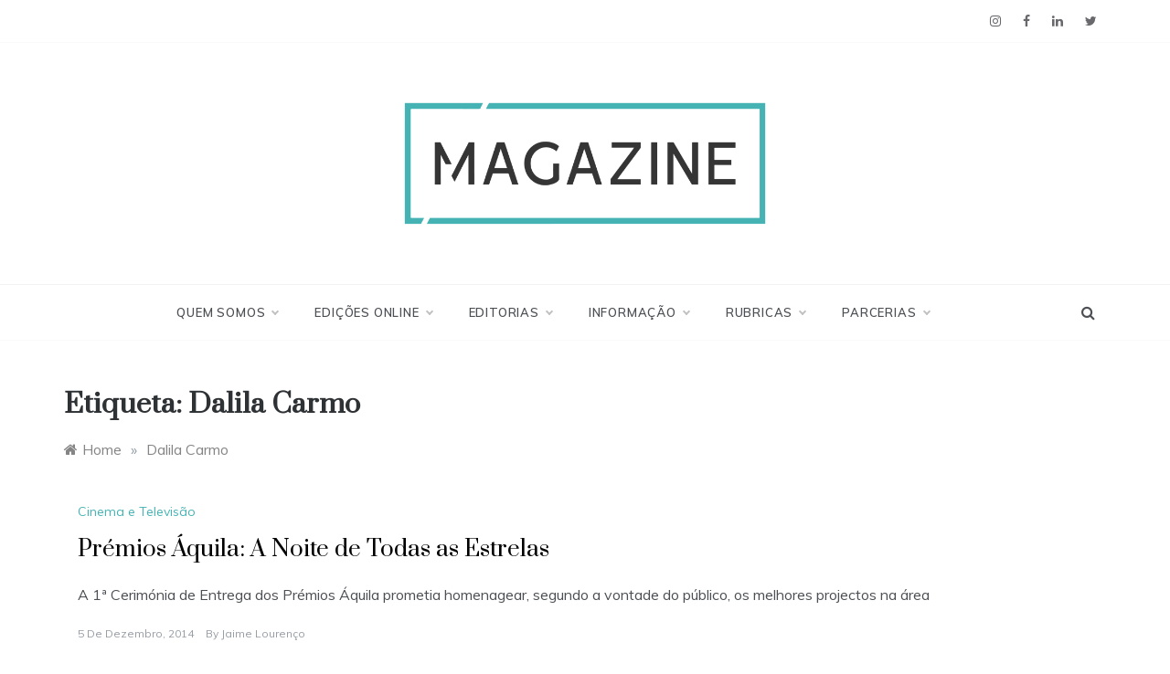

--- FILE ---
content_type: text/html; charset=UTF-8
request_url: https://escsmagazine.escs.ipl.pt/tag/dalila-carmo/
body_size: 12022
content:
<!doctype html>
<html lang="pt-PT">
<head>
	<meta charset="UTF-8">
	<meta name="viewport" content="width=device-width, initial-scale=1">
	<link rel="profile" href="https://gmpg.org/xfn/11">
	
<!-- Author Meta Tags by Molongui Authorship, visit: https://wordpress.org/plugins/molongui-authorship/ -->
<!-- /Molongui Authorship -->

<meta name='robots' content='index, follow, max-image-preview:large, max-snippet:-1, max-video-preview:-1' />

	<!-- This site is optimized with the Yoast SEO plugin v23.5 - https://yoast.com/wordpress/plugins/seo/ -->
	<title>Dalila Carmo Archives - ESCS Magazine</title>
	<link rel="canonical" href="https://escsmagazine.escs.ipl.pt/tag/dalila-carmo/" />
	<meta property="og:locale" content="pt_PT" />
	<meta property="og:type" content="article" />
	<meta property="og:title" content="Dalila Carmo Archives - ESCS Magazine" />
	<meta property="og:url" content="https://escsmagazine.escs.ipl.pt/tag/dalila-carmo/" />
	<meta property="og:site_name" content="ESCS Magazine" />
	<meta name="twitter:card" content="summary_large_image" />
	<meta name="twitter:site" content="@ESCS_MAGAZINE" />
	<script type="application/ld+json" class="yoast-schema-graph">{"@context":"https://schema.org","@graph":[{"@type":"CollectionPage","@id":"https://escsmagazine.escs.ipl.pt/tag/dalila-carmo/","url":"https://escsmagazine.escs.ipl.pt/tag/dalila-carmo/","name":"Dalila Carmo Archives - ESCS Magazine","isPartOf":{"@id":"https://escsmagazine.escs.ipl.pt/#website"},"breadcrumb":{"@id":"https://escsmagazine.escs.ipl.pt/tag/dalila-carmo/#breadcrumb"},"inLanguage":"pt-PT"},{"@type":"BreadcrumbList","@id":"https://escsmagazine.escs.ipl.pt/tag/dalila-carmo/#breadcrumb","itemListElement":[{"@type":"ListItem","position":1,"name":"Home","item":"https://escsmagazine.escs.ipl.pt/"},{"@type":"ListItem","position":2,"name":"Dalila Carmo"}]},{"@type":"WebSite","@id":"https://escsmagazine.escs.ipl.pt/#website","url":"https://escsmagazine.escs.ipl.pt/","name":"ESCS Magazine","description":"","publisher":{"@id":"https://escsmagazine.escs.ipl.pt/#organization"},"potentialAction":[{"@type":"SearchAction","target":{"@type":"EntryPoint","urlTemplate":"https://escsmagazine.escs.ipl.pt/?s={search_term_string}"},"query-input":{"@type":"PropertyValueSpecification","valueRequired":true,"valueName":"search_term_string"}}],"inLanguage":"pt-PT"},{"@type":"Organization","@id":"https://escsmagazine.escs.ipl.pt/#organization","name":"ESCS MAGAZINE","url":"https://escsmagazine.escs.ipl.pt/","logo":{"@type":"ImageObject","inLanguage":"pt-PT","@id":"https://escsmagazine.escs.ipl.pt/#/schema/logo/image/","url":"https://escsmagazine.escs.ipl.pt/wp-content/uploads/2019/03/Versão-Fechada-02.png","contentUrl":"https://escsmagazine.escs.ipl.pt/wp-content/uploads/2019/03/Versão-Fechada-02.png","width":3228,"height":1080,"caption":"ESCS MAGAZINE"},"image":{"@id":"https://escsmagazine.escs.ipl.pt/#/schema/logo/image/"},"sameAs":["https://www.facebook.com/escsmag/","https://x.com/ESCS_MAGAZINE","https://www.instagram.com/escsmagazine/","https://www.linkedin.com/company/escs-magazine"]}]}</script>
	<!-- / Yoast SEO plugin. -->


<link rel='dns-prefetch' href='//fonts.googleapis.com' />
<link rel='dns-prefetch' href='//www.googletagmanager.com' />
<link rel="alternate" type="application/rss+xml" title="ESCS Magazine &raquo; Feed" href="https://escsmagazine.escs.ipl.pt/feed/" />
<link rel="alternate" type="application/rss+xml" title="ESCS Magazine &raquo; Feed de comentários" href="https://escsmagazine.escs.ipl.pt/comments/feed/" />
<link rel="alternate" type="application/rss+xml" title="Feed de etiquetas ESCS Magazine &raquo; Dalila Carmo" href="https://escsmagazine.escs.ipl.pt/tag/dalila-carmo/feed/" />
<script type="text/javascript">
/* <![CDATA[ */
window._wpemojiSettings = {"baseUrl":"https:\/\/s.w.org\/images\/core\/emoji\/14.0.0\/72x72\/","ext":".png","svgUrl":"https:\/\/s.w.org\/images\/core\/emoji\/14.0.0\/svg\/","svgExt":".svg","source":{"concatemoji":"https:\/\/escsmagazine.escs.ipl.pt\/wp-includes\/js\/wp-emoji-release.min.js?ver=6.4.7"}};
/*! This file is auto-generated */
!function(i,n){var o,s,e;function c(e){try{var t={supportTests:e,timestamp:(new Date).valueOf()};sessionStorage.setItem(o,JSON.stringify(t))}catch(e){}}function p(e,t,n){e.clearRect(0,0,e.canvas.width,e.canvas.height),e.fillText(t,0,0);var t=new Uint32Array(e.getImageData(0,0,e.canvas.width,e.canvas.height).data),r=(e.clearRect(0,0,e.canvas.width,e.canvas.height),e.fillText(n,0,0),new Uint32Array(e.getImageData(0,0,e.canvas.width,e.canvas.height).data));return t.every(function(e,t){return e===r[t]})}function u(e,t,n){switch(t){case"flag":return n(e,"\ud83c\udff3\ufe0f\u200d\u26a7\ufe0f","\ud83c\udff3\ufe0f\u200b\u26a7\ufe0f")?!1:!n(e,"\ud83c\uddfa\ud83c\uddf3","\ud83c\uddfa\u200b\ud83c\uddf3")&&!n(e,"\ud83c\udff4\udb40\udc67\udb40\udc62\udb40\udc65\udb40\udc6e\udb40\udc67\udb40\udc7f","\ud83c\udff4\u200b\udb40\udc67\u200b\udb40\udc62\u200b\udb40\udc65\u200b\udb40\udc6e\u200b\udb40\udc67\u200b\udb40\udc7f");case"emoji":return!n(e,"\ud83e\udef1\ud83c\udffb\u200d\ud83e\udef2\ud83c\udfff","\ud83e\udef1\ud83c\udffb\u200b\ud83e\udef2\ud83c\udfff")}return!1}function f(e,t,n){var r="undefined"!=typeof WorkerGlobalScope&&self instanceof WorkerGlobalScope?new OffscreenCanvas(300,150):i.createElement("canvas"),a=r.getContext("2d",{willReadFrequently:!0}),o=(a.textBaseline="top",a.font="600 32px Arial",{});return e.forEach(function(e){o[e]=t(a,e,n)}),o}function t(e){var t=i.createElement("script");t.src=e,t.defer=!0,i.head.appendChild(t)}"undefined"!=typeof Promise&&(o="wpEmojiSettingsSupports",s=["flag","emoji"],n.supports={everything:!0,everythingExceptFlag:!0},e=new Promise(function(e){i.addEventListener("DOMContentLoaded",e,{once:!0})}),new Promise(function(t){var n=function(){try{var e=JSON.parse(sessionStorage.getItem(o));if("object"==typeof e&&"number"==typeof e.timestamp&&(new Date).valueOf()<e.timestamp+604800&&"object"==typeof e.supportTests)return e.supportTests}catch(e){}return null}();if(!n){if("undefined"!=typeof Worker&&"undefined"!=typeof OffscreenCanvas&&"undefined"!=typeof URL&&URL.createObjectURL&&"undefined"!=typeof Blob)try{var e="postMessage("+f.toString()+"("+[JSON.stringify(s),u.toString(),p.toString()].join(",")+"));",r=new Blob([e],{type:"text/javascript"}),a=new Worker(URL.createObjectURL(r),{name:"wpTestEmojiSupports"});return void(a.onmessage=function(e){c(n=e.data),a.terminate(),t(n)})}catch(e){}c(n=f(s,u,p))}t(n)}).then(function(e){for(var t in e)n.supports[t]=e[t],n.supports.everything=n.supports.everything&&n.supports[t],"flag"!==t&&(n.supports.everythingExceptFlag=n.supports.everythingExceptFlag&&n.supports[t]);n.supports.everythingExceptFlag=n.supports.everythingExceptFlag&&!n.supports.flag,n.DOMReady=!1,n.readyCallback=function(){n.DOMReady=!0}}).then(function(){return e}).then(function(){var e;n.supports.everything||(n.readyCallback(),(e=n.source||{}).concatemoji?t(e.concatemoji):e.wpemoji&&e.twemoji&&(t(e.twemoji),t(e.wpemoji)))}))}((window,document),window._wpemojiSettings);
/* ]]> */
</script>
<style id='wp-emoji-styles-inline-css' type='text/css'>

	img.wp-smiley, img.emoji {
		display: inline !important;
		border: none !important;
		box-shadow: none !important;
		height: 1em !important;
		width: 1em !important;
		margin: 0 0.07em !important;
		vertical-align: -0.1em !important;
		background: none !important;
		padding: 0 !important;
	}
</style>
<link rel='stylesheet' id='wp-block-library-css' href='https://escsmagazine.escs.ipl.pt/wp-includes/css/dist/block-library/style.min.css?ver=6.4.7' type='text/css' media='all' />
<style id='wp-block-library-theme-inline-css' type='text/css'>
.wp-block-audio figcaption{color:#555;font-size:13px;text-align:center}.is-dark-theme .wp-block-audio figcaption{color:hsla(0,0%,100%,.65)}.wp-block-audio{margin:0 0 1em}.wp-block-code{border:1px solid #ccc;border-radius:4px;font-family:Menlo,Consolas,monaco,monospace;padding:.8em 1em}.wp-block-embed figcaption{color:#555;font-size:13px;text-align:center}.is-dark-theme .wp-block-embed figcaption{color:hsla(0,0%,100%,.65)}.wp-block-embed{margin:0 0 1em}.blocks-gallery-caption{color:#555;font-size:13px;text-align:center}.is-dark-theme .blocks-gallery-caption{color:hsla(0,0%,100%,.65)}.wp-block-image figcaption{color:#555;font-size:13px;text-align:center}.is-dark-theme .wp-block-image figcaption{color:hsla(0,0%,100%,.65)}.wp-block-image{margin:0 0 1em}.wp-block-pullquote{border-bottom:4px solid;border-top:4px solid;color:currentColor;margin-bottom:1.75em}.wp-block-pullquote cite,.wp-block-pullquote footer,.wp-block-pullquote__citation{color:currentColor;font-size:.8125em;font-style:normal;text-transform:uppercase}.wp-block-quote{border-left:.25em solid;margin:0 0 1.75em;padding-left:1em}.wp-block-quote cite,.wp-block-quote footer{color:currentColor;font-size:.8125em;font-style:normal;position:relative}.wp-block-quote.has-text-align-right{border-left:none;border-right:.25em solid;padding-left:0;padding-right:1em}.wp-block-quote.has-text-align-center{border:none;padding-left:0}.wp-block-quote.is-large,.wp-block-quote.is-style-large,.wp-block-quote.is-style-plain{border:none}.wp-block-search .wp-block-search__label{font-weight:700}.wp-block-search__button{border:1px solid #ccc;padding:.375em .625em}:where(.wp-block-group.has-background){padding:1.25em 2.375em}.wp-block-separator.has-css-opacity{opacity:.4}.wp-block-separator{border:none;border-bottom:2px solid;margin-left:auto;margin-right:auto}.wp-block-separator.has-alpha-channel-opacity{opacity:1}.wp-block-separator:not(.is-style-wide):not(.is-style-dots){width:100px}.wp-block-separator.has-background:not(.is-style-dots){border-bottom:none;height:1px}.wp-block-separator.has-background:not(.is-style-wide):not(.is-style-dots){height:2px}.wp-block-table{margin:0 0 1em}.wp-block-table td,.wp-block-table th{word-break:normal}.wp-block-table figcaption{color:#555;font-size:13px;text-align:center}.is-dark-theme .wp-block-table figcaption{color:hsla(0,0%,100%,.65)}.wp-block-video figcaption{color:#555;font-size:13px;text-align:center}.is-dark-theme .wp-block-video figcaption{color:hsla(0,0%,100%,.65)}.wp-block-video{margin:0 0 1em}.wp-block-template-part.has-background{margin-bottom:0;margin-top:0;padding:1.25em 2.375em}
</style>
<style id='co-authors-plus-coauthors-style-inline-css' type='text/css'>
.wp-block-co-authors-plus-coauthors.is-layout-flow [class*=wp-block-co-authors-plus]{display:inline}

</style>
<style id='co-authors-plus-avatar-style-inline-css' type='text/css'>
.wp-block-co-authors-plus-avatar :where(img){height:auto;max-width:100%;vertical-align:bottom}.wp-block-co-authors-plus-coauthors.is-layout-flow .wp-block-co-authors-plus-avatar :where(img){vertical-align:middle}.wp-block-co-authors-plus-avatar:is(.alignleft,.alignright){display:table}.wp-block-co-authors-plus-avatar.aligncenter{display:table;margin-inline:auto}

</style>
<style id='co-authors-plus-image-style-inline-css' type='text/css'>
.wp-block-co-authors-plus-image{margin-bottom:0}.wp-block-co-authors-plus-image :where(img){height:auto;max-width:100%;vertical-align:bottom}.wp-block-co-authors-plus-coauthors.is-layout-flow .wp-block-co-authors-plus-image :where(img){vertical-align:middle}.wp-block-co-authors-plus-image:is(.alignfull,.alignwide) :where(img){width:100%}.wp-block-co-authors-plus-image:is(.alignleft,.alignright){display:table}.wp-block-co-authors-plus-image.aligncenter{display:table;margin-inline:auto}

</style>
<style id='classic-theme-styles-inline-css' type='text/css'>
/*! This file is auto-generated */
.wp-block-button__link{color:#fff;background-color:#32373c;border-radius:9999px;box-shadow:none;text-decoration:none;padding:calc(.667em + 2px) calc(1.333em + 2px);font-size:1.125em}.wp-block-file__button{background:#32373c;color:#fff;text-decoration:none}
</style>
<style id='global-styles-inline-css' type='text/css'>
body{--wp--preset--color--black: #000000;--wp--preset--color--cyan-bluish-gray: #abb8c3;--wp--preset--color--white: #ffffff;--wp--preset--color--pale-pink: #f78da7;--wp--preset--color--vivid-red: #cf2e2e;--wp--preset--color--luminous-vivid-orange: #ff6900;--wp--preset--color--luminous-vivid-amber: #fcb900;--wp--preset--color--light-green-cyan: #7bdcb5;--wp--preset--color--vivid-green-cyan: #00d084;--wp--preset--color--pale-cyan-blue: #8ed1fc;--wp--preset--color--vivid-cyan-blue: #0693e3;--wp--preset--color--vivid-purple: #9b51e0;--wp--preset--gradient--vivid-cyan-blue-to-vivid-purple: linear-gradient(135deg,rgba(6,147,227,1) 0%,rgb(155,81,224) 100%);--wp--preset--gradient--light-green-cyan-to-vivid-green-cyan: linear-gradient(135deg,rgb(122,220,180) 0%,rgb(0,208,130) 100%);--wp--preset--gradient--luminous-vivid-amber-to-luminous-vivid-orange: linear-gradient(135deg,rgba(252,185,0,1) 0%,rgba(255,105,0,1) 100%);--wp--preset--gradient--luminous-vivid-orange-to-vivid-red: linear-gradient(135deg,rgba(255,105,0,1) 0%,rgb(207,46,46) 100%);--wp--preset--gradient--very-light-gray-to-cyan-bluish-gray: linear-gradient(135deg,rgb(238,238,238) 0%,rgb(169,184,195) 100%);--wp--preset--gradient--cool-to-warm-spectrum: linear-gradient(135deg,rgb(74,234,220) 0%,rgb(151,120,209) 20%,rgb(207,42,186) 40%,rgb(238,44,130) 60%,rgb(251,105,98) 80%,rgb(254,248,76) 100%);--wp--preset--gradient--blush-light-purple: linear-gradient(135deg,rgb(255,206,236) 0%,rgb(152,150,240) 100%);--wp--preset--gradient--blush-bordeaux: linear-gradient(135deg,rgb(254,205,165) 0%,rgb(254,45,45) 50%,rgb(107,0,62) 100%);--wp--preset--gradient--luminous-dusk: linear-gradient(135deg,rgb(255,203,112) 0%,rgb(199,81,192) 50%,rgb(65,88,208) 100%);--wp--preset--gradient--pale-ocean: linear-gradient(135deg,rgb(255,245,203) 0%,rgb(182,227,212) 50%,rgb(51,167,181) 100%);--wp--preset--gradient--electric-grass: linear-gradient(135deg,rgb(202,248,128) 0%,rgb(113,206,126) 100%);--wp--preset--gradient--midnight: linear-gradient(135deg,rgb(2,3,129) 0%,rgb(40,116,252) 100%);--wp--preset--font-size--small: 16px;--wp--preset--font-size--medium: 20px;--wp--preset--font-size--large: 25px;--wp--preset--font-size--x-large: 42px;--wp--preset--font-size--larger: 35px;--wp--preset--spacing--20: 0.44rem;--wp--preset--spacing--30: 0.67rem;--wp--preset--spacing--40: 1rem;--wp--preset--spacing--50: 1.5rem;--wp--preset--spacing--60: 2.25rem;--wp--preset--spacing--70: 3.38rem;--wp--preset--spacing--80: 5.06rem;--wp--preset--shadow--natural: 6px 6px 9px rgba(0, 0, 0, 0.2);--wp--preset--shadow--deep: 12px 12px 50px rgba(0, 0, 0, 0.4);--wp--preset--shadow--sharp: 6px 6px 0px rgba(0, 0, 0, 0.2);--wp--preset--shadow--outlined: 6px 6px 0px -3px rgba(255, 255, 255, 1), 6px 6px rgba(0, 0, 0, 1);--wp--preset--shadow--crisp: 6px 6px 0px rgba(0, 0, 0, 1);}:where(.is-layout-flex){gap: 0.5em;}:where(.is-layout-grid){gap: 0.5em;}body .is-layout-flow > .alignleft{float: left;margin-inline-start: 0;margin-inline-end: 2em;}body .is-layout-flow > .alignright{float: right;margin-inline-start: 2em;margin-inline-end: 0;}body .is-layout-flow > .aligncenter{margin-left: auto !important;margin-right: auto !important;}body .is-layout-constrained > .alignleft{float: left;margin-inline-start: 0;margin-inline-end: 2em;}body .is-layout-constrained > .alignright{float: right;margin-inline-start: 2em;margin-inline-end: 0;}body .is-layout-constrained > .aligncenter{margin-left: auto !important;margin-right: auto !important;}body .is-layout-constrained > :where(:not(.alignleft):not(.alignright):not(.alignfull)){max-width: var(--wp--style--global--content-size);margin-left: auto !important;margin-right: auto !important;}body .is-layout-constrained > .alignwide{max-width: var(--wp--style--global--wide-size);}body .is-layout-flex{display: flex;}body .is-layout-flex{flex-wrap: wrap;align-items: center;}body .is-layout-flex > *{margin: 0;}body .is-layout-grid{display: grid;}body .is-layout-grid > *{margin: 0;}:where(.wp-block-columns.is-layout-flex){gap: 2em;}:where(.wp-block-columns.is-layout-grid){gap: 2em;}:where(.wp-block-post-template.is-layout-flex){gap: 1.25em;}:where(.wp-block-post-template.is-layout-grid){gap: 1.25em;}.has-black-color{color: var(--wp--preset--color--black) !important;}.has-cyan-bluish-gray-color{color: var(--wp--preset--color--cyan-bluish-gray) !important;}.has-white-color{color: var(--wp--preset--color--white) !important;}.has-pale-pink-color{color: var(--wp--preset--color--pale-pink) !important;}.has-vivid-red-color{color: var(--wp--preset--color--vivid-red) !important;}.has-luminous-vivid-orange-color{color: var(--wp--preset--color--luminous-vivid-orange) !important;}.has-luminous-vivid-amber-color{color: var(--wp--preset--color--luminous-vivid-amber) !important;}.has-light-green-cyan-color{color: var(--wp--preset--color--light-green-cyan) !important;}.has-vivid-green-cyan-color{color: var(--wp--preset--color--vivid-green-cyan) !important;}.has-pale-cyan-blue-color{color: var(--wp--preset--color--pale-cyan-blue) !important;}.has-vivid-cyan-blue-color{color: var(--wp--preset--color--vivid-cyan-blue) !important;}.has-vivid-purple-color{color: var(--wp--preset--color--vivid-purple) !important;}.has-black-background-color{background-color: var(--wp--preset--color--black) !important;}.has-cyan-bluish-gray-background-color{background-color: var(--wp--preset--color--cyan-bluish-gray) !important;}.has-white-background-color{background-color: var(--wp--preset--color--white) !important;}.has-pale-pink-background-color{background-color: var(--wp--preset--color--pale-pink) !important;}.has-vivid-red-background-color{background-color: var(--wp--preset--color--vivid-red) !important;}.has-luminous-vivid-orange-background-color{background-color: var(--wp--preset--color--luminous-vivid-orange) !important;}.has-luminous-vivid-amber-background-color{background-color: var(--wp--preset--color--luminous-vivid-amber) !important;}.has-light-green-cyan-background-color{background-color: var(--wp--preset--color--light-green-cyan) !important;}.has-vivid-green-cyan-background-color{background-color: var(--wp--preset--color--vivid-green-cyan) !important;}.has-pale-cyan-blue-background-color{background-color: var(--wp--preset--color--pale-cyan-blue) !important;}.has-vivid-cyan-blue-background-color{background-color: var(--wp--preset--color--vivid-cyan-blue) !important;}.has-vivid-purple-background-color{background-color: var(--wp--preset--color--vivid-purple) !important;}.has-black-border-color{border-color: var(--wp--preset--color--black) !important;}.has-cyan-bluish-gray-border-color{border-color: var(--wp--preset--color--cyan-bluish-gray) !important;}.has-white-border-color{border-color: var(--wp--preset--color--white) !important;}.has-pale-pink-border-color{border-color: var(--wp--preset--color--pale-pink) !important;}.has-vivid-red-border-color{border-color: var(--wp--preset--color--vivid-red) !important;}.has-luminous-vivid-orange-border-color{border-color: var(--wp--preset--color--luminous-vivid-orange) !important;}.has-luminous-vivid-amber-border-color{border-color: var(--wp--preset--color--luminous-vivid-amber) !important;}.has-light-green-cyan-border-color{border-color: var(--wp--preset--color--light-green-cyan) !important;}.has-vivid-green-cyan-border-color{border-color: var(--wp--preset--color--vivid-green-cyan) !important;}.has-pale-cyan-blue-border-color{border-color: var(--wp--preset--color--pale-cyan-blue) !important;}.has-vivid-cyan-blue-border-color{border-color: var(--wp--preset--color--vivid-cyan-blue) !important;}.has-vivid-purple-border-color{border-color: var(--wp--preset--color--vivid-purple) !important;}.has-vivid-cyan-blue-to-vivid-purple-gradient-background{background: var(--wp--preset--gradient--vivid-cyan-blue-to-vivid-purple) !important;}.has-light-green-cyan-to-vivid-green-cyan-gradient-background{background: var(--wp--preset--gradient--light-green-cyan-to-vivid-green-cyan) !important;}.has-luminous-vivid-amber-to-luminous-vivid-orange-gradient-background{background: var(--wp--preset--gradient--luminous-vivid-amber-to-luminous-vivid-orange) !important;}.has-luminous-vivid-orange-to-vivid-red-gradient-background{background: var(--wp--preset--gradient--luminous-vivid-orange-to-vivid-red) !important;}.has-very-light-gray-to-cyan-bluish-gray-gradient-background{background: var(--wp--preset--gradient--very-light-gray-to-cyan-bluish-gray) !important;}.has-cool-to-warm-spectrum-gradient-background{background: var(--wp--preset--gradient--cool-to-warm-spectrum) !important;}.has-blush-light-purple-gradient-background{background: var(--wp--preset--gradient--blush-light-purple) !important;}.has-blush-bordeaux-gradient-background{background: var(--wp--preset--gradient--blush-bordeaux) !important;}.has-luminous-dusk-gradient-background{background: var(--wp--preset--gradient--luminous-dusk) !important;}.has-pale-ocean-gradient-background{background: var(--wp--preset--gradient--pale-ocean) !important;}.has-electric-grass-gradient-background{background: var(--wp--preset--gradient--electric-grass) !important;}.has-midnight-gradient-background{background: var(--wp--preset--gradient--midnight) !important;}.has-small-font-size{font-size: var(--wp--preset--font-size--small) !important;}.has-medium-font-size{font-size: var(--wp--preset--font-size--medium) !important;}.has-large-font-size{font-size: var(--wp--preset--font-size--large) !important;}.has-x-large-font-size{font-size: var(--wp--preset--font-size--x-large) !important;}
.wp-block-navigation a:where(:not(.wp-element-button)){color: inherit;}
:where(.wp-block-post-template.is-layout-flex){gap: 1.25em;}:where(.wp-block-post-template.is-layout-grid){gap: 1.25em;}
:where(.wp-block-columns.is-layout-flex){gap: 2em;}:where(.wp-block-columns.is-layout-grid){gap: 2em;}
.wp-block-pullquote{font-size: 1.5em;line-height: 1.6;}
</style>
<link rel='stylesheet' id='wp-polls-css' href='https://escsmagazine.escs.ipl.pt/wp-content/plugins/wp-polls/polls-css.css?ver=2.77.3' type='text/css' media='all' />
<style id='wp-polls-inline-css' type='text/css'>
.wp-polls .pollbar {
	margin: 1px;
	font-size: 6px;
	line-height: 8px;
	height: 8px;
	background: #009999;
	border: 1px solid #009999;
}

</style>
<link rel='stylesheet' id='polite-body-css' href='//fonts.googleapis.com/css?family=Muli:400,400i,500,600,700&#038;display=swap' type='text/css' media='all' />
<link rel='stylesheet' id='polite-heading-css' href='//fonts.googleapis.com/css?family=Prata&#038;display=swap' type='text/css' media='all' />
<link rel='stylesheet' id='polite-sign-css' href='//fonts.googleapis.com/css?family=Monsieur+La+Doulaise&#038;display=swap' type='text/css' media='all' />
<link rel='stylesheet' id='font-awesome-css' href='https://escsmagazine.escs.ipl.pt/wp-content/plugins/elementor/assets/lib/font-awesome/css/font-awesome.min.css?ver=4.7.0' type='text/css' media='all' />
<link rel='stylesheet' id='grid-css-css' href='https://escsmagazine.escs.ipl.pt/wp-content/themes/polite/css/grid.min.css?ver=4.5.0' type='text/css' media='all' />
<link rel='stylesheet' id='slick-css' href='https://escsmagazine.escs.ipl.pt/wp-content/themes/polite/assets/css/slick.css?ver=4.5.0' type='text/css' media='all' />
<link rel='stylesheet' id='offcanvas-style-css' href='https://escsmagazine.escs.ipl.pt/wp-content/themes/polite/assets/css/canvi.css?ver=4.5.0' type='text/css' media='all' />
<link rel='stylesheet' id='polite-style-css' href='https://escsmagazine.escs.ipl.pt/wp-content/themes/polite/style.css?ver=6.4.7' type='text/css' media='all' />
<style id='polite-style-inline-css' type='text/css'>

            #toTop,
            a.effect:before,
            .show-more,
            a.link-format,
            .comment-form #submit:hover, 
            .comment-form #submit:focus,
            .meta_bottom .post-share a:hover,
            .tabs-nav li:before,
            .post-slider-section .s-cat,
            .sidebar-3 .widget-title:after,
            .bottom-caption .slick-current .slider-items span,
            aarticle.format-status .post-content .post-format::after,
            article.format-chat .post-content .post-format::after, 
            article.format-link .post-content .post-format::after,
            article.format-standard .post-content .post-format::after, 
            article.format-image .post-content .post-format::after, 
            article.hentry.sticky .post-content .post-format::after, 
            article.format-video .post-content .post-format::after, 
            article.format-gallery .post-content .post-format::after, 
            article.format-audio .post-content .post-format::after, 
            article.format-quote .post-content .post-format::after{ 
                background-color: #45b3b3; 
                border-color: #45b3b3;
            }
            #author:active, 
            #email:active, 
            #url:active, 
            #comment:active, 
            #author:focus, 
            #email:focus, 
            #url:focus, 
            #comment:focus,
            #author:hover, 
            #email:hover, 
            #url:hover, 
            #comment:hover{
                border-color:#45b3b3;
            }
            .post-cats > span i, 
            .post-cats > span a,
            .slide-wrap .caption .s-cat,
            .slide-wrap .caption span a:hover,
            .comment-form .logged-in-as a:last-child:hover, 
            .comment-form .logged-in-as a:last-child:focus,
            .main-header a:hover, 
            .main-header a:focus, 
            .main-header a:active,
            .top-menu > ul > li > a:hover,
            .main-menu ul li.current-menu-item > a, 
            .header-2 .main-menu > ul > li.current-menu-item > a,
            .main-menu ul li:hover > a,
            .post-navigation .nav-links a:hover, 
            .post-navigation .nav-links a:focus,
            .tabs-nav li.tab-active a, 
            .tabs-nav li.tab-active,
            .tabs-nav li.tab-active a, 
            .tabs-nav li.tab-active,
            ul.trail-items li a:hover span,
            .author-socials a:hover,
            .post-date a:focus, 
            .post-date a:hover,
            .post-excerpt a:hover, 
            .post-excerpt a:focus, 
            .content a:hover, 
            .content a:focus,
            .post-footer > span a:hover, 
            .post-footer > span a:focus,
            .widget a:hover, 
            .widget a:focus,
            .footer-menu li a:hover, 
            .footer-menu li a:focus,
            .footer-social-links a:hover,
            .footer-social-links a:focus,
            .site-footer a:hover, 
            .site-footer a:focus, .content-area p a{ 
                color : #45b3b3; 
            }
            .header-1 .head_one .logo{ 
                max-width : 426px; 
            }
            .header-image:before { 
                background-color : #000000; 
            }
            .header-image:before { 
                opacity : 0.1; 
            }
            .header-1 .header-image .head_one { 
                min-height : 100px; 
            }
</style>
<link rel='stylesheet' id='elementor-frontend-css' href='https://escsmagazine.escs.ipl.pt/wp-content/plugins/elementor/assets/css/frontend.min.css?ver=3.27.7' type='text/css' media='all' />
<link rel='stylesheet' id='eael-general-css' href='https://escsmagazine.escs.ipl.pt/wp-content/plugins/essential-addons-for-elementor-lite/assets/front-end/css/view/general.min.css?ver=6.5.9' type='text/css' media='all' />
<script type="text/javascript" src="https://escsmagazine.escs.ipl.pt/wp-includes/js/jquery/jquery.min.js?ver=3.7.1" id="jquery-core-js"></script>
<script type="text/javascript" src="https://escsmagazine.escs.ipl.pt/wp-includes/js/jquery/jquery-migrate.min.js?ver=3.4.1" id="jquery-migrate-js"></script>
<script type="text/javascript" id="3d-flip-book-client-locale-loader-js-extra">
/* <![CDATA[ */
var FB3D_CLIENT_LOCALE = {"ajaxurl":"https:\/\/escsmagazine.escs.ipl.pt\/wp-admin\/admin-ajax.php","dictionary":{"Table of contents":"Table of contents","Close":"Close","Bookmarks":"Bookmarks","Thumbnails":"Thumbnails","Search":"Search","Share":"Share","Facebook":"Facebook","Twitter":"Twitter","Email":"Email","Play":"Play","Previous page":"Previous page","Next page":"Next page","Zoom in":"Zoom in","Zoom out":"Zoom out","Fit view":"Fit view","Auto play":"Auto play","Full screen":"Full screen","More":"More","Smart pan":"Smart pan","Single page":"Single page","Sounds":"Sounds","Stats":"Stats","Print":"Print","Download":"Download","Goto first page":"Goto first page","Goto last page":"Goto last page"},"images":"https:\/\/escsmagazine.escs.ipl.pt\/wp-content\/plugins\/interactive-3d-flipbook-powered-physics-engine\/assets\/images\/","jsData":{"urls":[],"posts":{"ids_mis":[],"ids":[]},"pages":[],"firstPages":[],"bookCtrlProps":[],"bookTemplates":[]},"key":"3d-flip-book","pdfJS":{"pdfJsLib":"https:\/\/escsmagazine.escs.ipl.pt\/wp-content\/plugins\/interactive-3d-flipbook-powered-physics-engine\/assets\/js\/pdf.min.js?ver=4.3.136","pdfJsWorker":"https:\/\/escsmagazine.escs.ipl.pt\/wp-content\/plugins\/interactive-3d-flipbook-powered-physics-engine\/assets\/js\/pdf.worker.js?ver=4.3.136","stablePdfJsLib":"https:\/\/escsmagazine.escs.ipl.pt\/wp-content\/plugins\/interactive-3d-flipbook-powered-physics-engine\/assets\/js\/stable\/pdf.min.js?ver=2.5.207","stablePdfJsWorker":"https:\/\/escsmagazine.escs.ipl.pt\/wp-content\/plugins\/interactive-3d-flipbook-powered-physics-engine\/assets\/js\/stable\/pdf.worker.js?ver=2.5.207","pdfJsCMapUrl":"https:\/\/escsmagazine.escs.ipl.pt\/wp-content\/plugins\/interactive-3d-flipbook-powered-physics-engine\/assets\/cmaps\/"},"cacheurl":"https:\/\/escsmagazine.escs.ipl.pt\/wp-content\/uploads\/3d-flip-book\/cache\/","pluginsurl":"https:\/\/escsmagazine.escs.ipl.pt\/wp-content\/plugins\/","pluginurl":"https:\/\/escsmagazine.escs.ipl.pt\/wp-content\/plugins\/interactive-3d-flipbook-powered-physics-engine\/","thumbnailSize":{"width":"150","height":"150"},"version":"1.16.17"};
/* ]]> */
</script>
<script type="text/javascript" src="https://escsmagazine.escs.ipl.pt/wp-content/plugins/interactive-3d-flipbook-powered-physics-engine/assets/js/client-locale-loader.js?ver=1.16.17" id="3d-flip-book-client-locale-loader-js" async="async" data-wp-strategy="async"></script>
<link rel="https://api.w.org/" href="https://escsmagazine.escs.ipl.pt/wp-json/" /><link rel="alternate" type="application/json" href="https://escsmagazine.escs.ipl.pt/wp-json/wp/v2/tags/6764" /><link rel="EditURI" type="application/rsd+xml" title="RSD" href="https://escsmagazine.escs.ipl.pt/xmlrpc.php?rsd" />
<meta name="generator" content="WordPress 6.4.7" />
<meta name="generator" content="Site Kit by Google 1.171.0" />            <style>
                .molongui-disabled-link
                {
                    border-bottom: none !important;
                    text-decoration: none !important;
                    color: inherit !important;
                    cursor: inherit !important;
                }
                .molongui-disabled-link:hover,
                .molongui-disabled-link:hover span
                {
                    border-bottom: none !important;
                    text-decoration: none !important;
                    color: inherit !important;
                    cursor: inherit !important;
                }
            </style>
            <!-- Analytics by WP Statistics - https://wp-statistics.com -->
<meta name="generator" content="Elementor 3.27.7; features: additional_custom_breakpoints; settings: css_print_method-external, google_font-enabled, font_display-auto">
			<style>
				.e-con.e-parent:nth-of-type(n+4):not(.e-lazyloaded):not(.e-no-lazyload),
				.e-con.e-parent:nth-of-type(n+4):not(.e-lazyloaded):not(.e-no-lazyload) * {
					background-image: none !important;
				}
				@media screen and (max-height: 1024px) {
					.e-con.e-parent:nth-of-type(n+3):not(.e-lazyloaded):not(.e-no-lazyload),
					.e-con.e-parent:nth-of-type(n+3):not(.e-lazyloaded):not(.e-no-lazyload) * {
						background-image: none !important;
					}
				}
				@media screen and (max-height: 640px) {
					.e-con.e-parent:nth-of-type(n+2):not(.e-lazyloaded):not(.e-no-lazyload),
					.e-con.e-parent:nth-of-type(n+2):not(.e-lazyloaded):not(.e-no-lazyload) * {
						background-image: none !important;
					}
				}
			</style>
					<style type="text/css">
					.site-title,
			.site-description {
				position: absolute;
				clip: rect(1px, 1px, 1px, 1px);
			}
				</style>
		<link rel="icon" href="https://escsmagazine.escs.ipl.pt/wp-content/uploads/2021/03/cropped-logo-32x32.png" sizes="32x32" />
<link rel="icon" href="https://escsmagazine.escs.ipl.pt/wp-content/uploads/2021/03/cropped-logo-192x192.png" sizes="192x192" />
<link rel="apple-touch-icon" href="https://escsmagazine.escs.ipl.pt/wp-content/uploads/2021/03/cropped-logo-180x180.png" />
<meta name="msapplication-TileImage" content="https://escsmagazine.escs.ipl.pt/wp-content/uploads/2021/03/cropped-logo-270x270.png" />
</head>

<body class="archive tag tag-dalila-carmo tag-6764 wp-custom-logo wp-embed-responsive hfeed no-sidebar at-sticky-sidebar right-sidebar one-column elementor-default elementor-kit-178668">
<div id="page" class="site ">
	<a class="skip-link screen-reader-text" href="#content">Skip to content</a>

	<div class="js-canvi-content canvi-content">
<header class="header-1">
					<section class="top-bar-area">
				<div class="container">
										
											<div class="right-side">
							<div class="social-links">
								<div class="menu-social-container"><ul id="social-menu" class="polite-social-menu"><li id="menu-item-187336" class="menu-item menu-item-type-custom menu-item-object-custom menu-item-187336"><a href="https://www.instagram.com/escsmagazine/">Instagram</a></li>
<li id="menu-item-187337" class="menu-item menu-item-type-custom menu-item-object-custom menu-item-187337"><a href="https://www.facebook.com/escsmag/">Facebook</a></li>
<li id="menu-item-187338" class="menu-item menu-item-type-custom menu-item-object-custom menu-item-187338"><a href="https://www.linkedin.com/company/11164276/admin/">LinkedIn</a></li>
<li id="menu-item-187339" class="menu-item menu-item-type-custom menu-item-object-custom menu-item-187339"><a href="https://twitter.com/ESCS_Magazine">Twitter</a></li>
</ul></div>							</div>
						</div>
									</div>
			</section>
					
		<section class="main-header " style="background-image:url(); background-size: cover; background-position: center; background-repeat: no-repeat;">
		<div class="head_one clearfix">
			<div class="container">
				<div class="logo">
					<a href="https://escsmagazine.escs.ipl.pt/" class="custom-logo-link" rel="home"><img fetchpriority="high" width="2683" height="1030" src="https://escsmagazine.escs.ipl.pt/wp-content/uploads/2022/02/principal.png" class="custom-logo" alt="ESCS Magazine" decoding="async" srcset="https://escsmagazine.escs.ipl.pt/wp-content/uploads/2022/02/principal.png 2683w, https://escsmagazine.escs.ipl.pt/wp-content/uploads/2022/02/principal-300x115.png 300w, https://escsmagazine.escs.ipl.pt/wp-content/uploads/2022/02/principal-1024x393.png 1024w, https://escsmagazine.escs.ipl.pt/wp-content/uploads/2022/02/principal-768x295.png 768w, https://escsmagazine.escs.ipl.pt/wp-content/uploads/2022/02/principal-1536x590.png 1536w, https://escsmagazine.escs.ipl.pt/wp-content/uploads/2022/02/principal-2048x786.png 2048w" sizes="(max-width: 2683px) 100vw, 2683px" /></a>					<h1 class="site-title"><a href="https://escsmagazine.escs.ipl.pt/" rel="home">ESCS Magazine</a></h1>
								</div><!-- .site-logo -->
		</div>
	</div>
	<div class="menu-area">
		<div class="container">					
			<nav id="site-navigation">
													<div class="search-wrapper">					
						<div class="search-box">
							<a href="javascript:void(0);" class="s_click"><i class="fa fa-search first_click" aria-hidden="true" style="display: block;"></i></a>
							<a href="javascript:void(0);" class="s_click"><i class="fa fa-times second_click" aria-hidden="true" style="display: none;"></i></a>
						</div>
						<div class="search-box-text">
							<form role="search" method="get" class="search-form" action="https://escsmagazine.escs.ipl.pt/">
				<label>
					<span class="screen-reader-text">Pesquisar por:</span>
					<input type="search" class="search-field" placeholder="Pesquisar &hellip;" value="" name="s" />
				</label>
				<input type="submit" class="search-submit" value="Pesquisar" />
			</form>						</div>				
					</div>
				
				<button class="bar-menu">
											<span>Menu</span>
									</button>
				<div class="main-menu menu-caret">
					<ul id="primary-menu" class=""><li id="menu-item-182851" class="menu-item menu-item-type-custom menu-item-object-custom menu-item-has-children menu-item-182851"><a>Quem Somos</a>
<ul class="sub-menu">
	<li id="menu-item-182852" class="menu-item menu-item-type-post_type menu-item-object-page menu-item-182852"><a href="https://escsmagazine.escs.ipl.pt/revista/">A Revista</a></li>
	<li id="menu-item-182853" class="menu-item menu-item-type-post_type menu-item-object-page menu-item-182853"><a href="https://escsmagazine.escs.ipl.pt/direcao/">A Direção</a></li>
	<li id="menu-item-196226" class="menu-item menu-item-type-post_type menu-item-object-page menu-item-196226"><a href="https://escsmagazine.escs.ipl.pt/corretores/">Corretores/as</a></li>
	<li id="menu-item-182854" class="menu-item menu-item-type-post_type menu-item-object-page menu-item-182854"><a href="https://escsmagazine.escs.ipl.pt/?page_id=175998">Estatuto Editorial</a></li>
	<li id="menu-item-182855" class="menu-item menu-item-type-post_type menu-item-object-page menu-item-privacy-policy menu-item-182855"><a rel="privacy-policy" href="https://escsmagazine.escs.ipl.pt/politica-de-privacidade/">Política de Privacidade</a></li>
</ul>
</li>
<li id="menu-item-181116" class="menu-item menu-item-type-post_type menu-item-object-page menu-item-home menu-item-has-children menu-item-181116"><a href="https://escsmagazine.escs.ipl.pt/edicoes-online/">Edições Online</a>
<ul class="sub-menu">
	<li id="menu-item-186366" class="menu-item menu-item-type-post_type menu-item-object-page menu-item-186366"><a href="https://escsmagazine.escs.ipl.pt/arquivo-edicoes-online/">Arquivo Edições Online</a></li>
</ul>
</li>
<li id="menu-item-182850" class="menu-item menu-item-type-taxonomy menu-item-object-category menu-item-has-children menu-item-182850"><a href="https://escsmagazine.escs.ipl.pt/category/editorias/">Editorias</a>
<ul class="sub-menu">
	<li id="menu-item-180222" class="menu-item menu-item-type-taxonomy menu-item-object-category menu-item-180222"><a href="https://escsmagazine.escs.ipl.pt/category/editorias/artes-visuais-e-performativas/">Artes Visuais e Performativas</a></li>
	<li id="menu-item-180221" class="menu-item menu-item-type-taxonomy menu-item-object-category menu-item-180221"><a href="https://escsmagazine.escs.ipl.pt/category/editorias/cinema/">Cinema e Televisão</a></li>
	<li id="menu-item-200812" class="menu-item menu-item-type-taxonomy menu-item-object-category menu-item-200812"><a href="https://escsmagazine.escs.ipl.pt/category/editorias/ciencia/">Ciência</a></li>
	<li id="menu-item-180224" class="menu-item menu-item-type-taxonomy menu-item-object-category menu-item-180224"><a href="https://escsmagazine.escs.ipl.pt/category/editorias/desporto/">Desporto</a></li>
	<li id="menu-item-180225" class="menu-item menu-item-type-taxonomy menu-item-object-category menu-item-180225"><a href="https://escsmagazine.escs.ipl.pt/category/editorias/literatura/">Literatura</a></li>
	<li id="menu-item-191878" class="menu-item menu-item-type-taxonomy menu-item-object-category menu-item-191878"><a href="https://escsmagazine.escs.ipl.pt/category/editorias/moda-e-lifestyle/">Moda e Lifestyle</a></li>
	<li id="menu-item-189053" class="menu-item menu-item-type-taxonomy menu-item-object-category menu-item-189053"><a href="https://escsmagazine.escs.ipl.pt/category/editorias/mundo-academico/">Mundo Académico</a></li>
	<li id="menu-item-180229" class="menu-item menu-item-type-taxonomy menu-item-object-category menu-item-180229"><a href="https://escsmagazine.escs.ipl.pt/category/editorias/musica/">Música</a></li>
	<li id="menu-item-180230" class="menu-item menu-item-type-taxonomy menu-item-object-category menu-item-180230"><a href="https://escsmagazine.escs.ipl.pt/category/editorias/opiniao/">Opinião</a></li>
</ul>
</li>
<li id="menu-item-191774" class="menu-item menu-item-type-taxonomy menu-item-object-category menu-item-has-children menu-item-191774"><a href="https://escsmagazine.escs.ipl.pt/category/informacao/">Informação</a>
<ul class="sub-menu">
	<li id="menu-item-180232" class="menu-item menu-item-type-taxonomy menu-item-object-category menu-item-180232"><a href="https://escsmagazine.escs.ipl.pt/category/informacao/informacao-informacao/">Informação</a></li>
	<li id="menu-item-180233" class="menu-item menu-item-type-taxonomy menu-item-object-category menu-item-180233"><a href="https://escsmagazine.escs.ipl.pt/category/editorias/grande-entrevista-reportagem/">Grande Entrevista e Reportagem</a></li>
</ul>
</li>
<li id="menu-item-189724" class="menu-item menu-item-type-taxonomy menu-item-object-category menu-item-has-children menu-item-189724"><a href="https://escsmagazine.escs.ipl.pt/category/rubricas/">Rubricas</a>
<ul class="sub-menu">
	<li id="menu-item-189725" class="menu-item menu-item-type-taxonomy menu-item-object-category menu-item-189725"><a href="https://escsmagazine.escs.ipl.pt/category/rubricas/codigo-postal/">Código Postal</a></li>
	<li id="menu-item-189947" class="menu-item menu-item-type-taxonomy menu-item-object-category menu-item-189947"><a href="https://escsmagazine.escs.ipl.pt/category/rubricas/madeinescs/">Made in ESCS</a></li>
	<li id="menu-item-200882" class="menu-item menu-item-type-taxonomy menu-item-object-category menu-item-200882"><a href="https://escsmagazine.escs.ipl.pt/category/rubricas/magazine-visita-rubricas/">Magazine visita&#8230;</a></li>
</ul>
</li>
<li id="menu-item-192523" class="menu-item menu-item-type-taxonomy menu-item-object-category menu-item-has-children menu-item-192523"><a href="https://escsmagazine.escs.ipl.pt/category/parcerias/">Parcerias</a>
<ul class="sub-menu">
	<li id="menu-item-203808" class="menu-item menu-item-type-taxonomy menu-item-object-category menu-item-203808"><a href="https://escsmagazine.escs.ipl.pt/category/parcerias/presidenciais-2026-magazine-x-fm-x-e2/">Presidenciais 2026 &#8211; Magazine x FM x E2</a></li>
	<li id="menu-item-190424" class="menu-item menu-item-type-taxonomy menu-item-object-category menu-item-190424"><a href="https://escsmagazine.escs.ipl.pt/category/parcerias/leitura-mais-limpa/">Leitura + Limpa</a></li>
	<li id="menu-item-192524" class="menu-item menu-item-type-taxonomy menu-item-object-category menu-item-192524"><a href="https://escsmagazine.escs.ipl.pt/category/parcerias/">HeForShe</a></li>
</ul>
</li>
</ul>				</div>
			</nav><!-- #site-navigation -->
		</div>
	</div>
</setion><!-- #masthead -->
</header>


	     <section id="content" class="site-content posts-container">
	<div class="container">
		<div class="row">	
			<div class="archive-heading">
				<h1 class="archive-title">Etiqueta: <span>Dalila Carmo</span></h1>			</div>

			<div class="breadcrumbs-wrap">
				<div role="navigation" aria-label="Breadcrumbs" class="breadcrumb-trail breadcrumbs" itemprop="breadcrumb"><ul class="trail-items" itemscope itemtype="http://schema.org/BreadcrumbList"><meta name="numberOfItems" content="2" /><meta name="itemListOrder" content="Ascending" /><li itemprop="itemListElement" itemscope itemtype="http://schema.org/ListItem" class="trail-item trail-begin"><a href="https://escsmagazine.escs.ipl.pt/" rel="home" itemprop="item"><span itemprop="name">Home</span></a><meta itemprop="position" content="1" /></li><span class="delim">»</span><li itemprop="itemListElement" itemscope itemtype="http://schema.org/ListItem" class="trail-item trail-end"><a href="https://escsmagazine.escs.ipl.pt/tag/dalila-carmo/" itemprop="item"><span itemprop="name">Dalila Carmo</span></a><meta itemprop="position" content="2" /></li><span class="delim">»</span></ul></div> <!-- Breadcrumb hook -->
			</div>
			<div id="primary" class="col-md-8 content-area">
				<main id="main" class="site-main">
					
						        <div class="masonry-start"><div id="masonry-loop">
        
        <article id="post-13064" class="one-column post-13064 post type-post status-publish format-standard hentry category-cinema tag-7a-arte tag-cinema-2 tag-cinema-sao-jorge tag-dalila-carmo tag-filipe-duarte tag-filomena-cautela tag-helio-freixo tag-jaime-loureco tag-jaime-lourenco tag-joao-paulo-rodrigues tag-melania-gomes tag-nicolau-breyner tag-pedro-fernandes tag-premios-aquila tag-rita-blanco tag-sandra-celas tag-vasco-rosa">
    <div class="post-wrap left-image">
                <div class="post-content">
                            <div class="post-cats">
                    <span class="cat-links"><a href="https://escsmagazine.escs.ipl.pt/category/editorias/cinema/" rel="category tag">Cinema e Televisão</a></span>                </div>
                        <div class="post_title">
                <h2 class="post-title entry-title"><a href="https://escsmagazine.escs.ipl.pt/premios-aquila-a-noite-de-todas-as-estrelas/" rel="bookmark">Prémios Áquila: A Noite de Todas as Estrelas</a></h2>                            </div>
            <div class="post-excerpt entry-content">
                <p>A 1ª Cerimónia de Entrega dos Prémios Áquila prometia homenagear, segundo a vontade do público, os melhores projectos na área</p>
                <!-- read more -->
                            </div>
            <!-- .entry-content end -->
            <div class="post-meta">
                                    <div class="post-date">
                        <div class="entry-meta">
                            <span class="posted-on"><a href="https://escsmagazine.escs.ipl.pt/premios-aquila-a-noite-de-todas-as-estrelas/" rel="bookmark"><time class="entry-date published" datetime="2014-12-05T21:00:02+00:00">5 de Dezembro, 2014</time><time class="updated" datetime="2018-12-05T13:40:13+00:00">5 de Dezembro, 2018</time></a></span><span class="post_by"> by <span class="author vcard"><a class="url fn n" href="https://escsmagazine.escs.ipl.pt/author/jaimelourenco/">Jaime Lourenço</a></span></span>                        </div><!-- .entry-meta -->
                    </div>
                            </div>
        </div>
    </div>
</article><!-- #post- -->        </div>
        </div>
        
        				
			</main><!-- #main -->
		</div><!-- #primary -->
			</div>
</div>
</section>

<div class="footer-wrap">
	<div class="container">
		<div class="row">
					</div>
	</div>
	<footer class="site-footer">
		<div class="container">
			<div class="row">
				<div class="col-lg-6 col-md-6 col-sm-12 pull-right">
									</div>
				<div class="col-lg-6 col-md-6 col-sm-12 pull-left">
					<div class="copyright">
						Copyright All Rights Reserved 2022					</div>
					<div class="site-info">
						<a href="https://wordpress.org/">
							Proudly powered by WordPress						</a>
						<span class="sep"> | </span>
						Theme: Polite by <a href="https://www.templatesell.com/">Template Sell</a>.					</div>
				</div>
				
			</div>
		</div>
	</footer>
	            <a id="toTop" class="go-to-top" href="#" title="Go to Top">
                <i class="fa fa-angle-double-up"></i>
            </a>
</div>
</div><!-- main container -->
</div><!-- #page -->
			<script>
				const lazyloadRunObserver = () => {
					const lazyloadBackgrounds = document.querySelectorAll( `.e-con.e-parent:not(.e-lazyloaded)` );
					const lazyloadBackgroundObserver = new IntersectionObserver( ( entries ) => {
						entries.forEach( ( entry ) => {
							if ( entry.isIntersecting ) {
								let lazyloadBackground = entry.target;
								if( lazyloadBackground ) {
									lazyloadBackground.classList.add( 'e-lazyloaded' );
								}
								lazyloadBackgroundObserver.unobserve( entry.target );
							}
						});
					}, { rootMargin: '200px 0px 200px 0px' } );
					lazyloadBackgrounds.forEach( ( lazyloadBackground ) => {
						lazyloadBackgroundObserver.observe( lazyloadBackground );
					} );
				};
				const events = [
					'DOMContentLoaded',
					'elementor/lazyload/observe',
				];
				events.forEach( ( event ) => {
					document.addEventListener( event, lazyloadRunObserver );
				} );
			</script>
			<script type="text/javascript" id="wp-polls-js-extra">
/* <![CDATA[ */
var pollsL10n = {"ajax_url":"https:\/\/escsmagazine.escs.ipl.pt\/wp-admin\/admin-ajax.php","text_wait":"Your last request is still being processed. Please wait a while ...","text_valid":"Please choose a valid poll answer.","text_multiple":"Maximum number of choices allowed: ","show_loading":"0","show_fading":"1"};
/* ]]> */
</script>
<script type="text/javascript" src="https://escsmagazine.escs.ipl.pt/wp-content/plugins/wp-polls/polls-js.js?ver=2.77.3" id="wp-polls-js"></script>
<script type="text/javascript" id="molongui-authorship-byline-js-extra">
/* <![CDATA[ */
var molongui_authorship_byline_params = {"byline_prefix":"","byline_suffix":"","byline_separator":",\u00a0","byline_last_separator":"\u00a0e\u00a0","byline_link_title":"View all posts by","byline_link_class":"","byline_dom_tree":"","byline_dom_prepend":"","byline_dom_append":"","byline_decoder":"v3"};
/* ]]> */
</script>
<script type="text/javascript" src="https://escsmagazine.escs.ipl.pt/wp-content/plugins/molongui-authorship/assets/js/byline.e0b3.min.js?ver=5.2.8" id="molongui-authorship-byline-js"></script>
<script type="text/javascript" src="https://escsmagazine.escs.ipl.pt/wp-content/themes/polite/assets/js/custom-infinte-pagination.js?ver=4.6.0" id="polite-custom-pagination-js"></script>
<script type="text/javascript" src="https://escsmagazine.escs.ipl.pt/wp-includes/js/imagesloaded.min.js?ver=5.0.0" id="imagesloaded-js"></script>
<script type="text/javascript" src="https://escsmagazine.escs.ipl.pt/wp-includes/js/masonry.min.js?ver=4.2.2" id="masonry-js"></script>
<script type="text/javascript" src="https://escsmagazine.escs.ipl.pt/wp-content/themes/polite/assets/js/custom-masonry.js?ver=4.6.0" id="polite-custom-masonry-js"></script>
<script type="text/javascript" src="https://escsmagazine.escs.ipl.pt/wp-content/themes/polite/js/navigation.js?ver=20200412" id="polite-navigation-js"></script>
<script type="text/javascript" src="https://escsmagazine.escs.ipl.pt/wp-content/themes/polite/assets/js/slick.js?ver=4.6.0" id="slick-js"></script>
<script type="text/javascript" src="https://escsmagazine.escs.ipl.pt/wp-content/themes/polite/assets/js/script.js?ver=20200412" id="polite-script-js"></script>
<script type="text/javascript" id="polite-custom-js-extra">
/* <![CDATA[ */
var polite_ajax = {"ajaxurl":"https:\/\/escsmagazine.escs.ipl.pt\/wp-admin\/admin-ajax.php","paged":"1","max_num_pages":"1","next_posts":"","show_more":"View More","no_more_posts":"No More"};
/* ]]> */
</script>
<script type="text/javascript" src="https://escsmagazine.escs.ipl.pt/wp-content/themes/polite/assets/js/custom.js?ver=20200412" id="polite-custom-js"></script>
<script type="text/javascript" src="https://escsmagazine.escs.ipl.pt/wp-content/themes/polite/js/skip-link-focus-fix.js?ver=20200412" id="polite-skip-link-focus-fix-js"></script>
<script type="text/javascript" id="eael-general-js-extra">
/* <![CDATA[ */
var localize = {"ajaxurl":"https:\/\/escsmagazine.escs.ipl.pt\/wp-admin\/admin-ajax.php","nonce":"0280cca99e","i18n":{"added":"Added ","compare":"Compare","loading":"Loading..."},"eael_translate_text":{"required_text":"is a required field","invalid_text":"Invalid","billing_text":"Billing","shipping_text":"Shipping","fg_mfp_counter_text":"of"},"page_permalink":"https:\/\/escsmagazine.escs.ipl.pt\/premios-aquila-a-noite-de-todas-as-estrelas\/","cart_redirectition":"","cart_page_url":"","el_breakpoints":{"mobile":{"label":"Mobile ao alto","value":767,"default_value":767,"direction":"max","is_enabled":true},"mobile_extra":{"label":"Mobile ao baixo","value":880,"default_value":880,"direction":"max","is_enabled":false},"tablet":{"label":"Tablet Portrait","value":1024,"default_value":1024,"direction":"max","is_enabled":true},"tablet_extra":{"label":"Tablet Landscape","value":1200,"default_value":1200,"direction":"max","is_enabled":false},"laptop":{"label":"Port\u00e1til","value":1366,"default_value":1366,"direction":"max","is_enabled":false},"widescreen":{"label":"Widescreen","value":2400,"default_value":2400,"direction":"min","is_enabled":false}}};
/* ]]> */
</script>
<script type="text/javascript" src="https://escsmagazine.escs.ipl.pt/wp-content/plugins/essential-addons-for-elementor-lite/assets/front-end/js/view/general.min.js?ver=6.5.9" id="eael-general-js"></script>
</body>
</html>